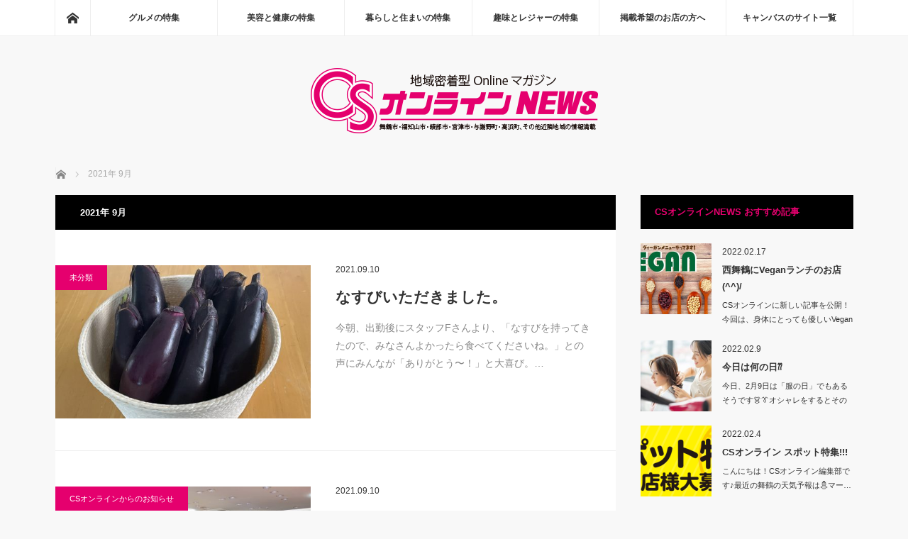

--- FILE ---
content_type: text/html; charset=UTF-8
request_url: https://news.cs-online.jp/2021/09/
body_size: 64169
content:
<!DOCTYPE html>
<html class="pc" lang="ja">
<head>
<!-- Global site tag (gtag.js) - Google Analytics -->
<script async src="https://www.googletagmanager.com/gtag/js?id=G-ND82YBSL1K"></script>
<script>
  window.dataLayer = window.dataLayer || [];
  function gtag(){dataLayer.push(arguments);}
  gtag('js', new Date());

  gtag('config', 'G-ND82YBSL1K');
  gtag('config', 'UA-205866487-2');
</script>
<meta charset="UTF-8">
<!--[if IE]><meta http-equiv="X-UA-Compatible" content="IE=edge"><![endif]-->
<meta name="viewport" content="width=device-width">
<title>2021年 9月の記事一覧</title>
<meta name="description" content="2021年 9月の記事一覧">
<link rel="pingback" href="https://news.cs-online.jp/xmlrpc.php">
<meta name='robots' content='max-image-preview:large' />
<link rel="alternate" type="application/rss+xml" title="CSオンラインNEWS &raquo; フィード" href="https://news.cs-online.jp/feed/" />
<link rel="alternate" type="application/rss+xml" title="CSオンラインNEWS &raquo; コメントフィード" href="https://news.cs-online.jp/comments/feed/" />
<style id='wp-img-auto-sizes-contain-inline-css' type='text/css'>
img:is([sizes=auto i],[sizes^="auto," i]){contain-intrinsic-size:3000px 1500px}
/*# sourceURL=wp-img-auto-sizes-contain-inline-css */
</style>
<link rel='stylesheet' id='style-css' href='https://news.cs-online.jp/wp-content/themes/mag_tcd036/style.css?ver=3.3.1' type='text/css' media='screen' />
<style id='wp-emoji-styles-inline-css' type='text/css'>

	img.wp-smiley, img.emoji {
		display: inline !important;
		border: none !important;
		box-shadow: none !important;
		height: 1em !important;
		width: 1em !important;
		margin: 0 0.07em !important;
		vertical-align: -0.1em !important;
		background: none !important;
		padding: 0 !important;
	}
/*# sourceURL=wp-emoji-styles-inline-css */
</style>
<style id='wp-block-library-inline-css' type='text/css'>
:root{--wp-block-synced-color:#7a00df;--wp-block-synced-color--rgb:122,0,223;--wp-bound-block-color:var(--wp-block-synced-color);--wp-editor-canvas-background:#ddd;--wp-admin-theme-color:#007cba;--wp-admin-theme-color--rgb:0,124,186;--wp-admin-theme-color-darker-10:#006ba1;--wp-admin-theme-color-darker-10--rgb:0,107,160.5;--wp-admin-theme-color-darker-20:#005a87;--wp-admin-theme-color-darker-20--rgb:0,90,135;--wp-admin-border-width-focus:2px}@media (min-resolution:192dpi){:root{--wp-admin-border-width-focus:1.5px}}.wp-element-button{cursor:pointer}:root .has-very-light-gray-background-color{background-color:#eee}:root .has-very-dark-gray-background-color{background-color:#313131}:root .has-very-light-gray-color{color:#eee}:root .has-very-dark-gray-color{color:#313131}:root .has-vivid-green-cyan-to-vivid-cyan-blue-gradient-background{background:linear-gradient(135deg,#00d084,#0693e3)}:root .has-purple-crush-gradient-background{background:linear-gradient(135deg,#34e2e4,#4721fb 50%,#ab1dfe)}:root .has-hazy-dawn-gradient-background{background:linear-gradient(135deg,#faaca8,#dad0ec)}:root .has-subdued-olive-gradient-background{background:linear-gradient(135deg,#fafae1,#67a671)}:root .has-atomic-cream-gradient-background{background:linear-gradient(135deg,#fdd79a,#004a59)}:root .has-nightshade-gradient-background{background:linear-gradient(135deg,#330968,#31cdcf)}:root .has-midnight-gradient-background{background:linear-gradient(135deg,#020381,#2874fc)}:root{--wp--preset--font-size--normal:16px;--wp--preset--font-size--huge:42px}.has-regular-font-size{font-size:1em}.has-larger-font-size{font-size:2.625em}.has-normal-font-size{font-size:var(--wp--preset--font-size--normal)}.has-huge-font-size{font-size:var(--wp--preset--font-size--huge)}.has-text-align-center{text-align:center}.has-text-align-left{text-align:left}.has-text-align-right{text-align:right}.has-fit-text{white-space:nowrap!important}#end-resizable-editor-section{display:none}.aligncenter{clear:both}.items-justified-left{justify-content:flex-start}.items-justified-center{justify-content:center}.items-justified-right{justify-content:flex-end}.items-justified-space-between{justify-content:space-between}.screen-reader-text{border:0;clip-path:inset(50%);height:1px;margin:-1px;overflow:hidden;padding:0;position:absolute;width:1px;word-wrap:normal!important}.screen-reader-text:focus{background-color:#ddd;clip-path:none;color:#444;display:block;font-size:1em;height:auto;left:5px;line-height:normal;padding:15px 23px 14px;text-decoration:none;top:5px;width:auto;z-index:100000}html :where(.has-border-color){border-style:solid}html :where([style*=border-top-color]){border-top-style:solid}html :where([style*=border-right-color]){border-right-style:solid}html :where([style*=border-bottom-color]){border-bottom-style:solid}html :where([style*=border-left-color]){border-left-style:solid}html :where([style*=border-width]){border-style:solid}html :where([style*=border-top-width]){border-top-style:solid}html :where([style*=border-right-width]){border-right-style:solid}html :where([style*=border-bottom-width]){border-bottom-style:solid}html :where([style*=border-left-width]){border-left-style:solid}html :where(img[class*=wp-image-]){height:auto;max-width:100%}:where(figure){margin:0 0 1em}html :where(.is-position-sticky){--wp-admin--admin-bar--position-offset:var(--wp-admin--admin-bar--height,0px)}@media screen and (max-width:600px){html :where(.is-position-sticky){--wp-admin--admin-bar--position-offset:0px}}

/*# sourceURL=wp-block-library-inline-css */
</style><style id='wp-block-image-inline-css' type='text/css'>
.wp-block-image>a,.wp-block-image>figure>a{display:inline-block}.wp-block-image img{box-sizing:border-box;height:auto;max-width:100%;vertical-align:bottom}@media not (prefers-reduced-motion){.wp-block-image img.hide{visibility:hidden}.wp-block-image img.show{animation:show-content-image .4s}}.wp-block-image[style*=border-radius] img,.wp-block-image[style*=border-radius]>a{border-radius:inherit}.wp-block-image.has-custom-border img{box-sizing:border-box}.wp-block-image.aligncenter{text-align:center}.wp-block-image.alignfull>a,.wp-block-image.alignwide>a{width:100%}.wp-block-image.alignfull img,.wp-block-image.alignwide img{height:auto;width:100%}.wp-block-image .aligncenter,.wp-block-image .alignleft,.wp-block-image .alignright,.wp-block-image.aligncenter,.wp-block-image.alignleft,.wp-block-image.alignright{display:table}.wp-block-image .aligncenter>figcaption,.wp-block-image .alignleft>figcaption,.wp-block-image .alignright>figcaption,.wp-block-image.aligncenter>figcaption,.wp-block-image.alignleft>figcaption,.wp-block-image.alignright>figcaption{caption-side:bottom;display:table-caption}.wp-block-image .alignleft{float:left;margin:.5em 1em .5em 0}.wp-block-image .alignright{float:right;margin:.5em 0 .5em 1em}.wp-block-image .aligncenter{margin-left:auto;margin-right:auto}.wp-block-image :where(figcaption){margin-bottom:1em;margin-top:.5em}.wp-block-image.is-style-circle-mask img{border-radius:9999px}@supports ((-webkit-mask-image:none) or (mask-image:none)) or (-webkit-mask-image:none){.wp-block-image.is-style-circle-mask img{border-radius:0;-webkit-mask-image:url('data:image/svg+xml;utf8,<svg viewBox="0 0 100 100" xmlns="http://www.w3.org/2000/svg"><circle cx="50" cy="50" r="50"/></svg>');mask-image:url('data:image/svg+xml;utf8,<svg viewBox="0 0 100 100" xmlns="http://www.w3.org/2000/svg"><circle cx="50" cy="50" r="50"/></svg>');mask-mode:alpha;-webkit-mask-position:center;mask-position:center;-webkit-mask-repeat:no-repeat;mask-repeat:no-repeat;-webkit-mask-size:contain;mask-size:contain}}:root :where(.wp-block-image.is-style-rounded img,.wp-block-image .is-style-rounded img){border-radius:9999px}.wp-block-image figure{margin:0}.wp-lightbox-container{display:flex;flex-direction:column;position:relative}.wp-lightbox-container img{cursor:zoom-in}.wp-lightbox-container img:hover+button{opacity:1}.wp-lightbox-container button{align-items:center;backdrop-filter:blur(16px) saturate(180%);background-color:#5a5a5a40;border:none;border-radius:4px;cursor:zoom-in;display:flex;height:20px;justify-content:center;opacity:0;padding:0;position:absolute;right:16px;text-align:center;top:16px;width:20px;z-index:100}@media not (prefers-reduced-motion){.wp-lightbox-container button{transition:opacity .2s ease}}.wp-lightbox-container button:focus-visible{outline:3px auto #5a5a5a40;outline:3px auto -webkit-focus-ring-color;outline-offset:3px}.wp-lightbox-container button:hover{cursor:pointer;opacity:1}.wp-lightbox-container button:focus{opacity:1}.wp-lightbox-container button:focus,.wp-lightbox-container button:hover,.wp-lightbox-container button:not(:hover):not(:active):not(.has-background){background-color:#5a5a5a40;border:none}.wp-lightbox-overlay{box-sizing:border-box;cursor:zoom-out;height:100vh;left:0;overflow:hidden;position:fixed;top:0;visibility:hidden;width:100%;z-index:100000}.wp-lightbox-overlay .close-button{align-items:center;cursor:pointer;display:flex;justify-content:center;min-height:40px;min-width:40px;padding:0;position:absolute;right:calc(env(safe-area-inset-right) + 16px);top:calc(env(safe-area-inset-top) + 16px);z-index:5000000}.wp-lightbox-overlay .close-button:focus,.wp-lightbox-overlay .close-button:hover,.wp-lightbox-overlay .close-button:not(:hover):not(:active):not(.has-background){background:none;border:none}.wp-lightbox-overlay .lightbox-image-container{height:var(--wp--lightbox-container-height);left:50%;overflow:hidden;position:absolute;top:50%;transform:translate(-50%,-50%);transform-origin:top left;width:var(--wp--lightbox-container-width);z-index:9999999999}.wp-lightbox-overlay .wp-block-image{align-items:center;box-sizing:border-box;display:flex;height:100%;justify-content:center;margin:0;position:relative;transform-origin:0 0;width:100%;z-index:3000000}.wp-lightbox-overlay .wp-block-image img{height:var(--wp--lightbox-image-height);min-height:var(--wp--lightbox-image-height);min-width:var(--wp--lightbox-image-width);width:var(--wp--lightbox-image-width)}.wp-lightbox-overlay .wp-block-image figcaption{display:none}.wp-lightbox-overlay button{background:none;border:none}.wp-lightbox-overlay .scrim{background-color:#fff;height:100%;opacity:.9;position:absolute;width:100%;z-index:2000000}.wp-lightbox-overlay.active{visibility:visible}@media not (prefers-reduced-motion){.wp-lightbox-overlay.active{animation:turn-on-visibility .25s both}.wp-lightbox-overlay.active img{animation:turn-on-visibility .35s both}.wp-lightbox-overlay.show-closing-animation:not(.active){animation:turn-off-visibility .35s both}.wp-lightbox-overlay.show-closing-animation:not(.active) img{animation:turn-off-visibility .25s both}.wp-lightbox-overlay.zoom.active{animation:none;opacity:1;visibility:visible}.wp-lightbox-overlay.zoom.active .lightbox-image-container{animation:lightbox-zoom-in .4s}.wp-lightbox-overlay.zoom.active .lightbox-image-container img{animation:none}.wp-lightbox-overlay.zoom.active .scrim{animation:turn-on-visibility .4s forwards}.wp-lightbox-overlay.zoom.show-closing-animation:not(.active){animation:none}.wp-lightbox-overlay.zoom.show-closing-animation:not(.active) .lightbox-image-container{animation:lightbox-zoom-out .4s}.wp-lightbox-overlay.zoom.show-closing-animation:not(.active) .lightbox-image-container img{animation:none}.wp-lightbox-overlay.zoom.show-closing-animation:not(.active) .scrim{animation:turn-off-visibility .4s forwards}}@keyframes show-content-image{0%{visibility:hidden}99%{visibility:hidden}to{visibility:visible}}@keyframes turn-on-visibility{0%{opacity:0}to{opacity:1}}@keyframes turn-off-visibility{0%{opacity:1;visibility:visible}99%{opacity:0;visibility:visible}to{opacity:0;visibility:hidden}}@keyframes lightbox-zoom-in{0%{transform:translate(calc((-100vw + var(--wp--lightbox-scrollbar-width))/2 + var(--wp--lightbox-initial-left-position)),calc(-50vh + var(--wp--lightbox-initial-top-position))) scale(var(--wp--lightbox-scale))}to{transform:translate(-50%,-50%) scale(1)}}@keyframes lightbox-zoom-out{0%{transform:translate(-50%,-50%) scale(1);visibility:visible}99%{visibility:visible}to{transform:translate(calc((-100vw + var(--wp--lightbox-scrollbar-width))/2 + var(--wp--lightbox-initial-left-position)),calc(-50vh + var(--wp--lightbox-initial-top-position))) scale(var(--wp--lightbox-scale));visibility:hidden}}
/*# sourceURL=https://news.cs-online.jp/wp-includes/blocks/image/style.min.css */
</style>
<style id='global-styles-inline-css' type='text/css'>
:root{--wp--preset--aspect-ratio--square: 1;--wp--preset--aspect-ratio--4-3: 4/3;--wp--preset--aspect-ratio--3-4: 3/4;--wp--preset--aspect-ratio--3-2: 3/2;--wp--preset--aspect-ratio--2-3: 2/3;--wp--preset--aspect-ratio--16-9: 16/9;--wp--preset--aspect-ratio--9-16: 9/16;--wp--preset--color--black: #000000;--wp--preset--color--cyan-bluish-gray: #abb8c3;--wp--preset--color--white: #ffffff;--wp--preset--color--pale-pink: #f78da7;--wp--preset--color--vivid-red: #cf2e2e;--wp--preset--color--luminous-vivid-orange: #ff6900;--wp--preset--color--luminous-vivid-amber: #fcb900;--wp--preset--color--light-green-cyan: #7bdcb5;--wp--preset--color--vivid-green-cyan: #00d084;--wp--preset--color--pale-cyan-blue: #8ed1fc;--wp--preset--color--vivid-cyan-blue: #0693e3;--wp--preset--color--vivid-purple: #9b51e0;--wp--preset--gradient--vivid-cyan-blue-to-vivid-purple: linear-gradient(135deg,rgb(6,147,227) 0%,rgb(155,81,224) 100%);--wp--preset--gradient--light-green-cyan-to-vivid-green-cyan: linear-gradient(135deg,rgb(122,220,180) 0%,rgb(0,208,130) 100%);--wp--preset--gradient--luminous-vivid-amber-to-luminous-vivid-orange: linear-gradient(135deg,rgb(252,185,0) 0%,rgb(255,105,0) 100%);--wp--preset--gradient--luminous-vivid-orange-to-vivid-red: linear-gradient(135deg,rgb(255,105,0) 0%,rgb(207,46,46) 100%);--wp--preset--gradient--very-light-gray-to-cyan-bluish-gray: linear-gradient(135deg,rgb(238,238,238) 0%,rgb(169,184,195) 100%);--wp--preset--gradient--cool-to-warm-spectrum: linear-gradient(135deg,rgb(74,234,220) 0%,rgb(151,120,209) 20%,rgb(207,42,186) 40%,rgb(238,44,130) 60%,rgb(251,105,98) 80%,rgb(254,248,76) 100%);--wp--preset--gradient--blush-light-purple: linear-gradient(135deg,rgb(255,206,236) 0%,rgb(152,150,240) 100%);--wp--preset--gradient--blush-bordeaux: linear-gradient(135deg,rgb(254,205,165) 0%,rgb(254,45,45) 50%,rgb(107,0,62) 100%);--wp--preset--gradient--luminous-dusk: linear-gradient(135deg,rgb(255,203,112) 0%,rgb(199,81,192) 50%,rgb(65,88,208) 100%);--wp--preset--gradient--pale-ocean: linear-gradient(135deg,rgb(255,245,203) 0%,rgb(182,227,212) 50%,rgb(51,167,181) 100%);--wp--preset--gradient--electric-grass: linear-gradient(135deg,rgb(202,248,128) 0%,rgb(113,206,126) 100%);--wp--preset--gradient--midnight: linear-gradient(135deg,rgb(2,3,129) 0%,rgb(40,116,252) 100%);--wp--preset--font-size--small: 13px;--wp--preset--font-size--medium: 20px;--wp--preset--font-size--large: 36px;--wp--preset--font-size--x-large: 42px;--wp--preset--spacing--20: 0.44rem;--wp--preset--spacing--30: 0.67rem;--wp--preset--spacing--40: 1rem;--wp--preset--spacing--50: 1.5rem;--wp--preset--spacing--60: 2.25rem;--wp--preset--spacing--70: 3.38rem;--wp--preset--spacing--80: 5.06rem;--wp--preset--shadow--natural: 6px 6px 9px rgba(0, 0, 0, 0.2);--wp--preset--shadow--deep: 12px 12px 50px rgba(0, 0, 0, 0.4);--wp--preset--shadow--sharp: 6px 6px 0px rgba(0, 0, 0, 0.2);--wp--preset--shadow--outlined: 6px 6px 0px -3px rgb(255, 255, 255), 6px 6px rgb(0, 0, 0);--wp--preset--shadow--crisp: 6px 6px 0px rgb(0, 0, 0);}:where(.is-layout-flex){gap: 0.5em;}:where(.is-layout-grid){gap: 0.5em;}body .is-layout-flex{display: flex;}.is-layout-flex{flex-wrap: wrap;align-items: center;}.is-layout-flex > :is(*, div){margin: 0;}body .is-layout-grid{display: grid;}.is-layout-grid > :is(*, div){margin: 0;}:where(.wp-block-columns.is-layout-flex){gap: 2em;}:where(.wp-block-columns.is-layout-grid){gap: 2em;}:where(.wp-block-post-template.is-layout-flex){gap: 1.25em;}:where(.wp-block-post-template.is-layout-grid){gap: 1.25em;}.has-black-color{color: var(--wp--preset--color--black) !important;}.has-cyan-bluish-gray-color{color: var(--wp--preset--color--cyan-bluish-gray) !important;}.has-white-color{color: var(--wp--preset--color--white) !important;}.has-pale-pink-color{color: var(--wp--preset--color--pale-pink) !important;}.has-vivid-red-color{color: var(--wp--preset--color--vivid-red) !important;}.has-luminous-vivid-orange-color{color: var(--wp--preset--color--luminous-vivid-orange) !important;}.has-luminous-vivid-amber-color{color: var(--wp--preset--color--luminous-vivid-amber) !important;}.has-light-green-cyan-color{color: var(--wp--preset--color--light-green-cyan) !important;}.has-vivid-green-cyan-color{color: var(--wp--preset--color--vivid-green-cyan) !important;}.has-pale-cyan-blue-color{color: var(--wp--preset--color--pale-cyan-blue) !important;}.has-vivid-cyan-blue-color{color: var(--wp--preset--color--vivid-cyan-blue) !important;}.has-vivid-purple-color{color: var(--wp--preset--color--vivid-purple) !important;}.has-black-background-color{background-color: var(--wp--preset--color--black) !important;}.has-cyan-bluish-gray-background-color{background-color: var(--wp--preset--color--cyan-bluish-gray) !important;}.has-white-background-color{background-color: var(--wp--preset--color--white) !important;}.has-pale-pink-background-color{background-color: var(--wp--preset--color--pale-pink) !important;}.has-vivid-red-background-color{background-color: var(--wp--preset--color--vivid-red) !important;}.has-luminous-vivid-orange-background-color{background-color: var(--wp--preset--color--luminous-vivid-orange) !important;}.has-luminous-vivid-amber-background-color{background-color: var(--wp--preset--color--luminous-vivid-amber) !important;}.has-light-green-cyan-background-color{background-color: var(--wp--preset--color--light-green-cyan) !important;}.has-vivid-green-cyan-background-color{background-color: var(--wp--preset--color--vivid-green-cyan) !important;}.has-pale-cyan-blue-background-color{background-color: var(--wp--preset--color--pale-cyan-blue) !important;}.has-vivid-cyan-blue-background-color{background-color: var(--wp--preset--color--vivid-cyan-blue) !important;}.has-vivid-purple-background-color{background-color: var(--wp--preset--color--vivid-purple) !important;}.has-black-border-color{border-color: var(--wp--preset--color--black) !important;}.has-cyan-bluish-gray-border-color{border-color: var(--wp--preset--color--cyan-bluish-gray) !important;}.has-white-border-color{border-color: var(--wp--preset--color--white) !important;}.has-pale-pink-border-color{border-color: var(--wp--preset--color--pale-pink) !important;}.has-vivid-red-border-color{border-color: var(--wp--preset--color--vivid-red) !important;}.has-luminous-vivid-orange-border-color{border-color: var(--wp--preset--color--luminous-vivid-orange) !important;}.has-luminous-vivid-amber-border-color{border-color: var(--wp--preset--color--luminous-vivid-amber) !important;}.has-light-green-cyan-border-color{border-color: var(--wp--preset--color--light-green-cyan) !important;}.has-vivid-green-cyan-border-color{border-color: var(--wp--preset--color--vivid-green-cyan) !important;}.has-pale-cyan-blue-border-color{border-color: var(--wp--preset--color--pale-cyan-blue) !important;}.has-vivid-cyan-blue-border-color{border-color: var(--wp--preset--color--vivid-cyan-blue) !important;}.has-vivid-purple-border-color{border-color: var(--wp--preset--color--vivid-purple) !important;}.has-vivid-cyan-blue-to-vivid-purple-gradient-background{background: var(--wp--preset--gradient--vivid-cyan-blue-to-vivid-purple) !important;}.has-light-green-cyan-to-vivid-green-cyan-gradient-background{background: var(--wp--preset--gradient--light-green-cyan-to-vivid-green-cyan) !important;}.has-luminous-vivid-amber-to-luminous-vivid-orange-gradient-background{background: var(--wp--preset--gradient--luminous-vivid-amber-to-luminous-vivid-orange) !important;}.has-luminous-vivid-orange-to-vivid-red-gradient-background{background: var(--wp--preset--gradient--luminous-vivid-orange-to-vivid-red) !important;}.has-very-light-gray-to-cyan-bluish-gray-gradient-background{background: var(--wp--preset--gradient--very-light-gray-to-cyan-bluish-gray) !important;}.has-cool-to-warm-spectrum-gradient-background{background: var(--wp--preset--gradient--cool-to-warm-spectrum) !important;}.has-blush-light-purple-gradient-background{background: var(--wp--preset--gradient--blush-light-purple) !important;}.has-blush-bordeaux-gradient-background{background: var(--wp--preset--gradient--blush-bordeaux) !important;}.has-luminous-dusk-gradient-background{background: var(--wp--preset--gradient--luminous-dusk) !important;}.has-pale-ocean-gradient-background{background: var(--wp--preset--gradient--pale-ocean) !important;}.has-electric-grass-gradient-background{background: var(--wp--preset--gradient--electric-grass) !important;}.has-midnight-gradient-background{background: var(--wp--preset--gradient--midnight) !important;}.has-small-font-size{font-size: var(--wp--preset--font-size--small) !important;}.has-medium-font-size{font-size: var(--wp--preset--font-size--medium) !important;}.has-large-font-size{font-size: var(--wp--preset--font-size--large) !important;}.has-x-large-font-size{font-size: var(--wp--preset--font-size--x-large) !important;}
/*# sourceURL=global-styles-inline-css */
</style>

<style id='classic-theme-styles-inline-css' type='text/css'>
/*! This file is auto-generated */
.wp-block-button__link{color:#fff;background-color:#32373c;border-radius:9999px;box-shadow:none;text-decoration:none;padding:calc(.667em + 2px) calc(1.333em + 2px);font-size:1.125em}.wp-block-file__button{background:#32373c;color:#fff;text-decoration:none}
/*# sourceURL=/wp-includes/css/classic-themes.min.css */
</style>
<script type="text/javascript" src="https://news.cs-online.jp/wp-includes/js/jquery/jquery.min.js?ver=3.7.1" id="jquery-core-js"></script>
<script type="text/javascript" src="https://news.cs-online.jp/wp-includes/js/jquery/jquery-migrate.min.js?ver=3.4.1" id="jquery-migrate-js"></script>
<link rel="https://api.w.org/" href="https://news.cs-online.jp/wp-json/" />
<script src="https://news.cs-online.jp/wp-content/themes/mag_tcd036/js/jquery.easing.js?ver=3.3.1"></script>
<script src="https://news.cs-online.jp/wp-content/themes/mag_tcd036/js/jscript.js?ver=3.3.1"></script>
<script src="https://news.cs-online.jp/wp-content/themes/mag_tcd036/js/comment.js?ver=3.3.1"></script>

<link rel="stylesheet" media="screen and (max-width:770px)" href="https://news.cs-online.jp/wp-content/themes/mag_tcd036/responsive.css?ver=3.3.1">
<link rel="stylesheet" media="screen and (max-width:770px)" href="https://news.cs-online.jp/wp-content/themes/mag_tcd036/footer-bar.css?ver=3.3.1">

<link rel="stylesheet" href="https://news.cs-online.jp/wp-content/themes/mag_tcd036/japanese.css?ver=3.3.1">

<!--[if lt IE 9]>
<script src="https://news.cs-online.jp/wp-content/themes/mag_tcd036/js/html5.js?ver=3.3.1"></script>
<![endif]-->

<style type="text/css">



.side_headline, #copyright, .page_navi span.current, .archive_headline, #pickup_post .headline, #related_post .headline, #comment_headline, .post_list .category a, #footer_post_list .category a, .mobile .footer_headline, #page_title
 { background-color:#E5006E; }

a:hover, #comment_header ul li a:hover, .post_content a
 { color:#000000; }
.post_content .q_button { color:#fff; }
.pc #global_menu > ul > li a:hover, .pc #global_menu > ul > li.active > a, .pc #global_menu ul ul a, #return_top a:hover, .next_page_link a:hover, .page_navi a:hover, .collapse_category_list li a:hover .count,
  #wp-calendar td a:hover, #wp-calendar #prev a:hover, #wp-calendar #next a:hover, .widget_search #search-btn input:hover, .widget_search #searchsubmit:hover, .side_widget.google_search #searchsubmit:hover,
   #submit_comment:hover, #comment_header ul li a:hover, #comment_header ul li.comment_switch_active a, #comment_header #comment_closed p, #post_pagination a:hover, #post_pagination p, a.menu_button:hover
    { background-color:#000000; }

.pc #global_menu_wrap .home_menu:hover { background:#000000 url(https://news.cs-online.jp/wp-content/themes/mag_tcd036/img/header/home.png) no-repeat center; }
.pc #global_menu > ul > li a:hover, .pc #global_menu > ul > li.active > a { border-color:#000000; }

.mobile #global_menu li a:hover, .mobile #global_menu_wrap .home_menu:hover { background-color:#000000 !important; }

#comment_textarea textarea:focus, #guest_info input:focus, #comment_header ul li a:hover, #comment_header ul li.comment_switch_active a, #comment_header #comment_closed p
 { border-color:#000000; }

#comment_header ul li.comment_switch_active a:after, #comment_header #comment_closed p:after
 { border-color:#000000 transparent transparent transparent; }

.pc #global_menu ul ul a:hover
 { background-color:#A3A3A3; }

.user_sns li a:hover
 { background-color:#000000; border-color:#000000; }

.collapse_category_list li a:before
 { border-color: transparent transparent transparent #000000; }

#previous_next_post .prev_post a:hover, #previous_next_post .next_post a:hover
 { background-color:#000000 !important; }

#footer_post_list .title { color:#FFFFFF; background:rgba(0,0,0,0.4); }

.post_list .title { font-size:21px; }
.post_list .excerpt { font-size:14px; }


</style>


<link rel="icon" href="https://news.cs-online.jp/wp-content/uploads/2021/09/cropped-csblog_favi01-32x32.jpg" sizes="32x32" />
<link rel="icon" href="https://news.cs-online.jp/wp-content/uploads/2021/09/cropped-csblog_favi01-192x192.jpg" sizes="192x192" />
<link rel="apple-touch-icon" href="https://news.cs-online.jp/wp-content/uploads/2021/09/cropped-csblog_favi01-180x180.jpg" />
<meta name="msapplication-TileImage" content="https://news.cs-online.jp/wp-content/uploads/2021/09/cropped-csblog_favi01-270x270.jpg" />
		<style type="text/css" id="wp-custom-css">
			.home .bnr, .blog .bnr, .single .bnr, .archive .bnr {
  max-width: 1120px;
  margin: 0 auto;
}
.home .bnr ul, .blog .bnr ul, .single .bnr ul, .archive .bnr ul {
  display: flex;
  justify-content: center;
}
.home .bnr li, .blog .bnr li, .single .bnr li, .archive .bnr li {
  margin: 0 10px;
  flex-grow: 1;
}
.home .bnr li:nth-of-type(1), .blog .bnr li:nth-of-type(1), .single .bnr li:nth-of-type(1), .archive .bnr li:nth-of-type(1) {
  flex-grow: 2;
}
.home .bnr li img, .blog .bnr li img, .single .bnr li img, .archive .bnr li img {
  width: 100%;
  height: 100%;
  max-width: 100%;
  object-fit: cover;
}

.side_headline, #copyright, .page_navi span.current, .archive_headline, #pickup_post .headline, #related_post .headline, #comment_headline, .post_list .category a, #footer_post_list .category a, .mobile .footer_headline, #page_title{
	    background-color: #000000;
}
.side_headline{
	color:#E5006E
}

.home .bnr li, .blog .bnr li, .single .bnr li, .archive .bnr li{margin:0;}
.home .bnr li:first-child, .blog .bnr li:first-child, .single .bnr li:first-child, .archive .bnr li:first-child {width:790px}




@media screen and (max-width:500px) {
  .home .bnr, .blog .bnr, .single .bnr, .archive .bnr {
    padding: 20px 0;
  }
  .home .bnr ul, .blog .bnr ul, .single .bnr ul, .archive .bnr ul {
    margin-right: 50px;
  }
  .home .bnr li, .blog .bnr li, .single .bnr li, .archive .bnr li {
    display: none;
  }
  .home .bnr li:nth-of-type(1), .blog .bnr li:nth-of-type(1), .single .bnr li:nth-of-type(1), .archive .bnr li:nth-of-type(1) {
    display: block;
  }
}		</style>
		<script id="_bownow_ts">
var _bownow_ts = document.createElement('script');
_bownow_ts.charset = 'utf-8';
_bownow_ts.src = 'https://contents.bownow.jp/js/UTC_2fec434e5463148032ad/trace.js';
document.getElementsByTagName('head')[0].appendChild(_bownow_ts);
</script>
</head>
<body class="archive date wp-theme-mag_tcd036">

 <!-- global menu -->
  <div id="global_menu_wrap">
  <div id="global_menu" class="clearfix">
   <a class="home_menu" href="https://news.cs-online.jp/"><span>ホーム</span></a>
   <ul id="menu-%e3%82%b0%e3%83%ad%e3%83%bc%e3%83%90%e3%83%ab%e3%83%a1%e3%83%8b%e3%83%a5%e3%83%bc" class="menu"><li id="menu-item-43" class="menu-item menu-item-type-custom menu-item-object-custom menu-item-has-children menu-item-43"><a href="#">グルメの特集</a>
<ul class="sub-menu">
	<li id="menu-item-477" class="menu-item menu-item-type-custom menu-item-object-custom menu-item-477"><a href="https://cs-online.jp/2022-tabehoudai_nomihoudai/">2022 食べ放題・飲み放題のあるお店</a></li>
	<li id="menu-item-478" class="menu-item menu-item-type-custom menu-item-object-custom menu-item-478"><a href="https://cs-online.jp/best-of-izakaya-2022/">ベスト・オブ・居酒屋2022</a></li>
	<li id="menu-item-479" class="menu-item menu-item-type-custom menu-item-object-custom menu-item-479"><a href="https://cs-online.jp/cafe-2022/">居心地の良いカフェ 2022</a></li>
	<li id="menu-item-480" class="menu-item menu-item-type-custom menu-item-object-custom menu-item-480"><a href="https://cs-online.jp/takeout-delivery-2022/">2022 テイクアウト＆デリバリーのできるお店</a></li>
	<li id="menu-item-481" class="menu-item menu-item-type-custom menu-item-object-custom menu-item-481"><a href="https://cs-online.jp/2022pasta_no_yuuwaku/">2022 パスタの誘惑</a></li>
	<li id="menu-item-482" class="menu-item menu-item-type-custom menu-item-object-custom menu-item-482"><a href="https://cs-online.jp/ramenajimeguri-2022/">ラーメン味めぐり 2022</a></li>
	<li id="menu-item-483" class="menu-item menu-item-type-custom menu-item-object-custom menu-item-483"><a href="https://cs-online.jp/jimoto_lunch/">地元ランチカタログ 2022</a></li>
	<li id="menu-item-484" class="menu-item menu-item-type-custom menu-item-object-custom menu-item-484"><a href="https://cs-online.jp/2022-nikumatsuri/">2022 肉祭り</a></li>
</ul>
</li>
<li id="menu-item-491" class="menu-item menu-item-type-custom menu-item-object-custom menu-item-has-children menu-item-491"><a href="#">美容と健康の特集</a>
<ul class="sub-menu">
	<li id="menu-item-485" class="menu-item menu-item-type-custom menu-item-object-custom menu-item-485"><a href="https://cs-online.jp/hair-salon-2022/">ヘアサロン特集 2022</a></li>
</ul>
</li>
<li id="menu-item-218" class="menu-item menu-item-type-custom menu-item-object-custom menu-item-has-children menu-item-218"><a href="#">暮らしと住まいの特集</a>
<ul class="sub-menu">
	<li id="menu-item-486" class="menu-item menu-item-type-custom menu-item-object-custom menu-item-486"><a href="https://cs-online.jp/kurashi_kaiteki_2022/">暮らしを快適にしてくれるお店2022</a></li>
	<li id="menu-item-488" class="menu-item menu-item-type-custom menu-item-object-custom menu-item-488"><a href="https://cs-online.jp/wedding-style-2022/">2人にピッタリなウェディングスタイル 2022</a></li>
	<li id="menu-item-487" class="menu-item menu-item-type-custom menu-item-object-custom menu-item-487"><a href="https://cs-online.jp/baby-kids-2021/">ベビー＆キッズ特集 2022</a></li>
	<li id="menu-item-489" class="menu-item menu-item-type-custom menu-item-object-custom menu-item-489"><a href="https://cs-online.jp/pet-2022/">愛しのペット特集 2022</a></li>
</ul>
</li>
<li id="menu-item-492" class="menu-item menu-item-type-custom menu-item-object-custom menu-item-has-children menu-item-492"><a href="#">趣味とレジャーの特集</a>
<ul class="sub-menu">
	<li id="menu-item-490" class="menu-item menu-item-type-custom menu-item-object-custom menu-item-490"><a href="https://cs-online.jp/enjoy-spot-2022/">ENJOY SPOT 2022</a></li>
</ul>
</li>
<li id="menu-item-223" class="menu-item menu-item-type-custom menu-item-object-custom menu-item-223"><a href="https://cs-stage.jp/contact/">掲載希望のお店の方へ</a></li>
<li id="menu-item-224" class="menu-item menu-item-type-custom menu-item-object-custom menu-item-has-children menu-item-224"><a href="#">キャンバスのサイト一覧</a>
<ul class="sub-menu">
	<li id="menu-item-225" class="menu-item menu-item-type-custom menu-item-object-custom menu-item-225"><a href="https://canvas-web.jp/">株式会社キャンバス</a></li>
	<li id="menu-item-226" class="menu-item menu-item-type-custom menu-item-object-custom menu-item-226"><a href="https://ciaoweb-stage.jp/">Ciao!Web-stage</a></li>
	<li id="menu-item-227" class="menu-item menu-item-type-custom menu-item-object-custom menu-item-227"><a href="https://cs-stage.jp/">CS-stage</a></li>
	<li id="menu-item-228" class="menu-item menu-item-type-custom menu-item-object-custom menu-item-228"><a href="https://kyoto.bizdash.jp/">BizDash</a></li>
	<li id="menu-item-229" class="menu-item menu-item-type-custom menu-item-object-custom menu-item-229"><a href="https://kyoto.ejob-stage.jp/">京都ejobオンライン</a></li>
	<li id="menu-item-230" class="menu-item menu-item-type-custom menu-item-object-custom menu-item-230"><a href="https://design-flat.jp/">デザインフラット</a></li>
	<li id="menu-item-231" class="menu-item menu-item-type-custom menu-item-object-custom menu-item-231"><a href="https://pamphlet.ciao-design.com/">パンフレット制作しチャオ!</a></li>
	<li id="menu-item-232" class="menu-item menu-item-type-custom menu-item-object-custom menu-item-232"><a href="https://homepage.ciao-design.com/">ホームページ制作しチャオ!</a></li>
	<li id="menu-item-233" class="menu-item menu-item-type-custom menu-item-object-custom menu-item-233"><a href="https://goweb-cms.com/">GoWEB</a></li>
</ul>
</li>
</ul>  </div>
 </div>
 <div id="header">

  <!-- logo -->
  
  
    <a href="#" class="menu_button"><span>menu</span></a>
  
  <!--  <div class="bnr">
  <ul>
  <li><a href="https://news.cs-online.jp/">
   <img src="http://news.cs-online.jp/wp-content/uploads/2021/10/header_cson.png" alt="" title="" />
  </a></li>
  <li><a href="https://cs-stage.jp">
   <img src="http://news.cs-online.jp/wp-content/uploads/2021/10/header_css.png" alt="" title="" />
  </a></li>
 
  </ul>
  </div>
-->

	<style>
	.bnr-2 ul{ display:flex; justify-content:space-between}
@media screen and (max-width:768px){
	.bnr-2 ul .cson img{ width:100%}
	.bnr-2 ul .css{ display:none}
	.bnr-2 figure{text-align: center;}
	}
</style>	 
 <div class="bnr-2">
	 <figure>
	 <img src="https://news.cs-online.jp/wp-content/uploads/2021/10/page_header.png">
	 </figure>
	 
	 
	 </div>	 

	

	 
 </div><!-- END #header -->

 <div id="main_contents" class="clearfix">

  <!-- bread crumb -->
    
<ul id="bread_crumb" class="clearfix" itemscope itemtype="http://schema.org/BreadcrumbList">
 <li itemprop="itemListElement" itemscope itemtype="http://schema.org/ListItem" class="home"><a itemprop="item" href="https://news.cs-online.jp/"><span itemprop="name">ホーム</span></a><meta itemprop="position" content="1" /></li>

 <li itemprop="itemListElement" itemscope itemtype="http://schema.org/ListItem" class="last"><span itemprop="name">2021年 9月</span><meta itemprop="position" content="2" /></li>

</ul>
  
<div id="main_col">

  <h2 class="archive_headline">2021年 9月 </h2>

 
  <ol class="post_list clearfix" id="archive_post_list">
    <li class="clearfix num1 type2">
      <a href="https://news.cs-online.jp/2021/09/10/%e8%a8%98%e4%ba%8b04%e3%81%ae%e3%82%bf%e3%82%a4%e3%83%88%e3%83%ab%e3%81%8c%e3%81%af%e3%81%84%e3%82%8a%e3%81%be%e3%81%99/" title="なすびいただきました。" class="image image_type1"><img width="500" height="300" src="https://news.cs-online.jp/wp-content/uploads/2021/10/IMG_5656-500x300.jpg" class="attachment-size2 size-size2 wp-post-image" alt="" decoding="async" fetchpriority="high" /></a>
      <div class="desc">
    <p class="category"><a href="https://news.cs-online.jp/category/uncategorized/" style="background-color:#E5006E;">未分類</a></p>
    <p class="date"><time class="entry-date updated" datetime="2021-10-06T13:01:37+09:00">2021.09.10</time></p>        <h3 class="title"><a href="https://news.cs-online.jp/2021/09/10/%e8%a8%98%e4%ba%8b04%e3%81%ae%e3%82%bf%e3%82%a4%e3%83%88%e3%83%ab%e3%81%8c%e3%81%af%e3%81%84%e3%82%8a%e3%81%be%e3%81%99/" title="なすびいただきました。">なすびいただきました。</a></h3>
        <p class="excerpt">今朝、出勤後にスタッフFさんより、「なすびを持ってきたので、みなさんよかったら食べてくださいね。」との声にみんなが「ありがとう〜！」と大喜び。…</p>
   </div>
  </li>
    <li class="clearfix num2 type2">
      <a href="https://news.cs-online.jp/2021/09/10/%e8%a8%98%e4%ba%8b03%e3%81%ae%e3%82%bf%e3%82%a4%e3%83%88%e3%83%ab%e3%81%8c%e3%81%af%e3%81%84%e3%82%8a%e3%81%be%e3%81%99-2/" title="今回は「グレースシオミ」さんのご紹介。" class="image image_type1"><img width="500" height="300" src="https://news.cs-online.jp/wp-content/uploads/2021/10/グレースシオミ_特B138_内観2-2-500x300.jpg" class="attachment-size2 size-size2 wp-post-image" alt="" decoding="async" /></a>
      <div class="desc">
    <p class="category"><a href="https://news.cs-online.jp/category/cso_oshirase/" style="background-color:#E5006E;">CSオンラインからのお知らせ</a></p>
    <p class="date"><time class="entry-date updated" datetime="2021-10-13T16:35:30+09:00">2021.09.10</time></p>        <h3 class="title"><a href="https://news.cs-online.jp/2021/09/10/%e8%a8%98%e4%ba%8b03%e3%81%ae%e3%82%bf%e3%82%a4%e3%83%88%e3%83%ab%e3%81%8c%e3%81%af%e3%81%84%e3%82%8a%e3%81%be%e3%81%99-2/" title="今回は「グレースシオミ」さんのご紹介。">今回は「グレースシオミ」さんのご紹介。</a></h3>
        <p class="excerpt">東舞鶴にある、時計・メガネ・宝石を取り扱っておられ、創業110年を迎える由緒あるお店なんです。安心して利用できるお店なのはもちろんなのですが、…</p>
   </div>
  </li>
   </ol><!-- END .post_list -->
 
 
</div><!-- END #main_col -->


  <div id="side_col">
  <div class="side_widget clearfix styled_post_list1_widget" id="styled_post_list1_widget-6">
<h3 class="side_headline">CSオンラインNEWS おすすめ記事</h3><ol class="styled_post_list1">
 <li class="clearfix">
   <a class="image" href="https://news.cs-online.jp/2022/02/17/%e8%a5%bf%e8%88%9e%e9%b6%b4%e3%81%abvegan%e3%83%a9%e3%83%b3%e3%83%81%e3%81%ae%e3%81%8a%e5%ba%97/"><img width="200" height="200" src="https://news.cs-online.jp/wp-content/uploads/2022/02/LANTERN_TOPpc-200x200.jpg" class="attachment-size1 size-size1 wp-post-image" alt="" decoding="async" loading="lazy" srcset="https://news.cs-online.jp/wp-content/uploads/2022/02/LANTERN_TOPpc-200x200.jpg 200w, https://news.cs-online.jp/wp-content/uploads/2022/02/LANTERN_TOPpc-150x150.jpg 150w, https://news.cs-online.jp/wp-content/uploads/2022/02/LANTERN_TOPpc-300x300.jpg 300w, https://news.cs-online.jp/wp-content/uploads/2022/02/LANTERN_TOPpc-120x120.jpg 120w" sizes="auto, (max-width: 200px) 100vw, 200px" /></a>   <div class="info">
    <p class="date">2022.02.17</p>    <a class="title" href="https://news.cs-online.jp/2022/02/17/%e8%a5%bf%e8%88%9e%e9%b6%b4%e3%81%abvegan%e3%83%a9%e3%83%b3%e3%83%81%e3%81%ae%e3%81%8a%e5%ba%97/">西舞鶴にVeganランチのお店(^^)/</a>
    <p class="excerpt"><a href="https://news.cs-online.jp/2022/02/17/%e8%a5%bf%e8%88%9e%e9%b6%b4%e3%81%abvegan%e3%83%a9%e3%83%b3%e3%83%81%e3%81%ae%e3%81%8a%e5%ba%97/">CSオンラインに新しい記事を公開！今回は、身体にとっても優しいVeganメニュ…</a></p>   </div>
 </li>
 <li class="clearfix">
   <a class="image" href="https://news.cs-online.jp/2022/02/09/%e4%bb%8a%e6%97%a5%e3%81%af%e4%bd%95%e3%81%ae%e6%97%a5%e2%81%87/"><img width="200" height="200" src="https://news.cs-online.jp/wp-content/uploads/2022/02/hair-salon_pic_01-200x200.jpg" class="attachment-size1 size-size1 wp-post-image" alt="" decoding="async" loading="lazy" srcset="https://news.cs-online.jp/wp-content/uploads/2022/02/hair-salon_pic_01-200x200.jpg 200w, https://news.cs-online.jp/wp-content/uploads/2022/02/hair-salon_pic_01-150x150.jpg 150w, https://news.cs-online.jp/wp-content/uploads/2022/02/hair-salon_pic_01-300x300.jpg 300w, https://news.cs-online.jp/wp-content/uploads/2022/02/hair-salon_pic_01-120x120.jpg 120w" sizes="auto, (max-width: 200px) 100vw, 200px" /></a>   <div class="info">
    <p class="date">2022.02.9</p>    <a class="title" href="https://news.cs-online.jp/2022/02/09/%e4%bb%8a%e6%97%a5%e3%81%af%e4%bd%95%e3%81%ae%e6%97%a5%e2%81%87/">今日は何の日⁇</a>
    <p class="excerpt"><a href="https://news.cs-online.jp/2022/02/09/%e4%bb%8a%e6%97%a5%e3%81%af%e4%bd%95%e3%81%ae%e6%97%a5%e2%81%87/">今日、2月9日は「服の日」でもあるそうです👗👔オシャレをするとその日の…</a></p>   </div>
 </li>
 <li class="clearfix">
   <a class="image" href="https://news.cs-online.jp/2022/02/04/439/"><img width="200" height="200" src="https://news.cs-online.jp/wp-content/uploads/2022/02/スクリーンショット-2022-02-04-181047-200x200.png" class="attachment-size1 size-size1 wp-post-image" alt="" decoding="async" loading="lazy" srcset="https://news.cs-online.jp/wp-content/uploads/2022/02/スクリーンショット-2022-02-04-181047-200x200.png 200w, https://news.cs-online.jp/wp-content/uploads/2022/02/スクリーンショット-2022-02-04-181047-150x150.png 150w, https://news.cs-online.jp/wp-content/uploads/2022/02/スクリーンショット-2022-02-04-181047-120x120.png 120w" sizes="auto, (max-width: 200px) 100vw, 200px" /></a>   <div class="info">
    <p class="date">2022.02.4</p>    <a class="title" href="https://news.cs-online.jp/2022/02/04/439/">CSオンライン スポット特集!!!</a>
    <p class="excerpt"><a href="https://news.cs-online.jp/2022/02/04/439/">こんにちは！CSオンライン編集部です♪最近の舞鶴の天気予報は⛄マー…</a></p>   </div>
 </li>
 <li class="clearfix">
   <a class="image" href="https://news.cs-online.jp/2021/12/24/%e4%bb%8a%e6%97%a5%e3%81%af%e4%bd%95%e3%82%92%e9%a3%9f%e3%81%b9%e3%82%88%e3%81%86%ef%bc%9f%e3%81%a8%e3%81%8a%e8%80%83%e3%81%88%e3%81%ae%e6%96%b9%e3%81%b8/"><img width="200" height="200" src="https://news.cs-online.jp/wp-content/uploads/2021/12/テイクアウト・デリバリー2021_PCタイトル画像-200x200.jpg" class="attachment-size1 size-size1 wp-post-image" alt="" decoding="async" loading="lazy" srcset="https://news.cs-online.jp/wp-content/uploads/2021/12/テイクアウト・デリバリー2021_PCタイトル画像-200x200.jpg 200w, https://news.cs-online.jp/wp-content/uploads/2021/12/テイクアウト・デリバリー2021_PCタイトル画像-150x150.jpg 150w, https://news.cs-online.jp/wp-content/uploads/2021/12/テイクアウト・デリバリー2021_PCタイトル画像-300x300.jpg 300w, https://news.cs-online.jp/wp-content/uploads/2021/12/テイクアウト・デリバリー2021_PCタイトル画像-120x120.jpg 120w" sizes="auto, (max-width: 200px) 100vw, 200px" /></a>   <div class="info">
    <p class="date">2021.12.24</p>    <a class="title" href="https://news.cs-online.jp/2021/12/24/%e4%bb%8a%e6%97%a5%e3%81%af%e4%bd%95%e3%82%92%e9%a3%9f%e3%81%b9%e3%82%88%e3%81%86%ef%bc%9f%e3%81%a8%e3%81%8a%e8%80%83%e3%81%88%e3%81%ae%e6%96%b9%e3%81%b8/">今日は何を食べよう？とお考えの方へ</a>
    <p class="excerpt"><a href="https://news.cs-online.jp/2021/12/24/%e4%bb%8a%e6%97%a5%e3%81%af%e4%bd%95%e3%82%92%e9%a3%9f%e3%81%b9%e3%82%88%e3%81%86%ef%bc%9f%e3%81%a8%e3%81%8a%e8%80%83%e3%81%88%e3%81%ae%e6%96%b9%e3%81%b8/">明日はクリスマスですね♩皆さんはクリスマスランチやディナーに何を食べら…</a></p>   </div>
 </li>
 <li class="clearfix">
   <a class="image" href="https://news.cs-online.jp/2021/12/17/%e8%84%b1%e6%af%9b%e3%82%b5%e3%83%ad%e3%83%b3%e3%82%92%e9%81%b8%e3%81%b6%e3%83%9d%e3%82%a4%e3%83%b3%e3%83%88%e3%81%af%ef%bc%9f%e3%81%bf%e3%82%93%e3%81%aa%e3%81%ae%e3%83%a9%e3%83%b3%e3%82%ad%e3%83%b3/"><img width="200" height="200" src="https://news.cs-online.jp/wp-content/uploads/2021/12/4931959_m-200x200.jpg" class="attachment-size1 size-size1 wp-post-image" alt="" decoding="async" loading="lazy" srcset="https://news.cs-online.jp/wp-content/uploads/2021/12/4931959_m-200x200.jpg 200w, https://news.cs-online.jp/wp-content/uploads/2021/12/4931959_m-150x150.jpg 150w, https://news.cs-online.jp/wp-content/uploads/2021/12/4931959_m-300x300.jpg 300w, https://news.cs-online.jp/wp-content/uploads/2021/12/4931959_m-120x120.jpg 120w" sizes="auto, (max-width: 200px) 100vw, 200px" /></a>   <div class="info">
    <p class="date">2021.12.17</p>    <a class="title" href="https://news.cs-online.jp/2021/12/17/%e8%84%b1%e6%af%9b%e3%82%b5%e3%83%ad%e3%83%b3%e3%82%92%e9%81%b8%e3%81%b6%e3%83%9d%e3%82%a4%e3%83%b3%e3%83%88%e3%81%af%ef%bc%9f%e3%81%bf%e3%82%93%e3%81%aa%e3%81%ae%e3%83%a9%e3%83%b3%e3%82%ad%e3%83%b3/">脱毛サロンを選ぶポイントは？みんなのランキングをご…</a>
    <p class="excerpt"><a href="https://news.cs-online.jp/2021/12/17/%e8%84%b1%e6%af%9b%e3%82%b5%e3%83%ad%e3%83%b3%e3%82%92%e9%81%b8%e3%81%b6%e3%83%9d%e3%82%a4%e3%83%b3%e3%83%88%e3%81%af%ef%bc%9f%e3%81%bf%e3%82%93%e3%81%aa%e3%81%ae%e3%83%a9%e3%83%b3%e3%82%ad%e3%83%b3/">こんにちは。今日は女性の間で当たり前になっている脱毛サロンについて気に…</a></p>   </div>
 </li>
</ol>
</div>
<div class="side_widget clearfix styled_post_list2_widget" id="styled_post_list2_widget-4">
<h3 class="side_headline">最近の記事</h3><ol class="styled_post_list2">
 <li>
   <a class="title" href="https://news.cs-online.jp/2022/02/17/%e8%a5%bf%e8%88%9e%e9%b6%b4%e3%81%abvegan%e3%83%a9%e3%83%b3%e3%83%81%e3%81%ae%e3%81%8a%e5%ba%97/">西舞鶴にVeganランチのお店(^^)/</a>
 </li>
 <li>
   <a class="title" href="https://news.cs-online.jp/2022/02/09/%e4%bb%8a%e6%97%a5%e3%81%af%e4%bd%95%e3%81%ae%e6%97%a5%e2%81%87/">今日は何の日⁇</a>
 </li>
 <li>
   <a class="title" href="https://news.cs-online.jp/2022/02/04/439/">CSオンライン スポット特集!!!</a>
 </li>
 <li>
   <a class="title" href="https://news.cs-online.jp/2021/12/24/%e4%bb%8a%e6%97%a5%e3%81%af%e4%bd%95%e3%82%92%e9%a3%9f%e3%81%b9%e3%82%88%e3%81%86%ef%bc%9f%e3%81%a8%e3%81%8a%e8%80%83%e3%81%88%e3%81%ae%e6%96%b9%e3%81%b8/">今日は何を食べよう？とお考えの方へ</a>
 </li>
 <li>
   <a class="title" href="https://news.cs-online.jp/2021/12/17/%e8%84%b1%e6%af%9b%e3%82%b5%e3%83%ad%e3%83%b3%e3%82%92%e9%81%b8%e3%81%b6%e3%83%9d%e3%82%a4%e3%83%b3%e3%83%88%e3%81%af%ef%bc%9f%e3%81%bf%e3%82%93%e3%81%aa%e3%81%ae%e3%83%a9%e3%83%b3%e3%82%ad%e3%83%b3/">脱毛サロンを選ぶポイントは？みんなのランキングをご紹介</a>
 </li>
</ol>
</div>
<div class="side_widget clearfix tcdw_category_list_widget" id="tcdw_category_list_widget-5">
<h3 class="side_headline">記事カテゴリ一覧</h3><ul class="collapse_category_list">
 	<li class="cat-item cat-item-25"><a href="https://news.cs-online.jp/category/2021-%e5%a4%8f%e3%82%b1%e3%82%a2%ef%bc%86%e7%a7%8b%e5%86%ac%e5%af%be%e7%ad%96/">2021 夏ケア＆秋冬対策<span class="count">2</span></a>
</li>
	<li class="cat-item cat-item-23"><a href="https://news.cs-online.jp/category/bar/">BAR<span class="count">2</span></a>
</li>
	<li class="cat-item cat-item-6"><a href="https://news.cs-online.jp/category/cso_oshirase/">CSオンラインからのお知らせ<span class="count">8</span></a>
</li>
	<li class="cat-item cat-item-20"><a href="https://news.cs-online.jp/category/%e3%82%b3%e3%83%ad%e3%83%8a%e7%a6%8d%e3%81%a7%e3%82%82%e6%a5%bd%e3%81%97%e3%82%81%e3%82%8b%e9%a3%b2%e9%a3%9f%e5%ba%97%e3%82%ac%e3%82%a4%e3%83%892021/">コロナ禍でも楽しめる飲食店ガイド2021<span class="count">4</span></a>
</li>
	<li class="cat-item cat-item-24"><a href="https://news.cs-online.jp/category/%e3%83%86%e3%82%a4%e3%82%af%e3%82%a2%e3%82%a6%e3%83%88%e3%83%bb%e3%83%87%e3%83%aa%e3%83%90%e3%83%aa%e3%83%bc%e3%82%b0%e3%83%ab%e3%83%a12021/">テイクアウト・デリバリーグルメ2021<span class="count">4</span></a>
</li>
	<li class="cat-item cat-item-53"><a href="https://news.cs-online.jp/category/%e3%83%99%e3%82%b9%e3%83%88%e3%83%bb%e3%82%aa%e3%83%96%e3%83%bb%e5%b1%85%e9%85%92%e5%b1%8b2022/">ベスト・オブ・居酒屋2022<span class="count">1</span></a>
</li>
	<li class="cat-item cat-item-15"><a href="https://news.cs-online.jp/category/%e4%b8%83%e4%ba%94%e4%b8%89/">七五三<span class="count">2</span></a>
</li>
	<li class="cat-item cat-item-41"><a href="https://news.cs-online.jp/category/%e4%bb%8a%e3%81%93%e3%81%9d%e3%82%b9%e3%83%9d%e6%b4%bb%e3%82%b7%e3%83%bc%e3%82%ba%e3%83%b31/">今こそスポ活!シーズン1<span class="count">1</span></a>
</li>
	<li class="cat-item cat-item-42"><a href="https://news.cs-online.jp/category/%e4%bb%8a%e3%81%a7%e3%81%8d%e3%82%8b2%e4%ba%ba%e3%81%a0%e3%81%91%e3%81%ae%e3%82%a6%e3%82%a7%e3%83%87%e3%82%a3%e3%83%b3%e3%82%b0%e3%82%b9%e3%82%bf%e3%82%a4%e3%83%ab/">今できる2人だけのウェディングスタイル<span class="count">1</span></a>
</li>
	<li class="cat-item cat-item-16"><a href="https://news.cs-online.jp/category/%e4%bb%a4%e5%92%8c3%e5%b9%b4%e5%ba%a6-%e6%9c%80%e6%96%b0%e4%b8%83%e4%ba%94%e4%b8%89style/">令和3年度 最新七五三Style<span class="count">1</span></a>
</li>
	<li class="cat-item cat-item-8"><a href="https://news.cs-online.jp/category/%e5%85%ac%e9%96%8b%e3%81%97%e3%81%be%e3%81%97%e3%81%9f/">公開しました<span class="count">2</span></a>
</li>
	<li class="cat-item cat-item-30"><a href="https://news.cs-online.jp/category/%e5%9c%b0%e5%85%83%e3%81%a7%e8%a9%b1%e9%a1%8c%e3%81%ae%e7%b5%b6%e5%93%81%e3%83%a9%e3%83%bc%e3%83%a1%e3%83%b32021/">地元で話題の絶品ラーメン2021<span class="count">1</span></a>
</li>
	<li class="cat-item cat-item-54"><a href="https://news.cs-online.jp/category/%e5%9c%b0%e5%85%83%e3%83%a9%e3%83%b3%e3%83%81%e3%82%ab%e3%82%bf%e3%83%ad%e3%82%b0-2022/">地元ランチカタログ 2022<span class="count">1</span></a>
</li>
	<li class="cat-item cat-item-21"><a href="https://news.cs-online.jp/category/%e5%b1%85%e9%85%92%e5%b1%8b/">居酒屋<span class="count">1</span></a>
</li>
	<li class="cat-item cat-item-7"><a href="https://news.cs-online.jp/category/%e6%8e%b2%e8%bc%89%e5%ba%97%e5%8b%9f%e9%9b%86/">掲載店募集<span class="count">4</span></a>
</li>
	<li class="cat-item cat-item-1"><a href="https://news.cs-online.jp/category/uncategorized/">未分類<span class="count">11</span></a>
</li>
	<li class="cat-item cat-item-22"><a href="https://news.cs-online.jp/category/%e7%84%bc%e8%82%89/">焼肉<span class="count">1</span></a>
</li>
	<li class="cat-item cat-item-28"><a href="https://news.cs-online.jp/category/%e7%97%a9%e8%ba%ab/">痩身<span class="count">1</span></a>
</li>
	<li class="cat-item cat-item-17"><a href="https://news.cs-online.jp/category/%e7%a5%9e%e7%a4%be/">神社<span class="count">1</span></a>
</li>
	<li class="cat-item cat-item-52"><a href="https://news.cs-online.jp/category/%e7%a7%81%e3%81%ae%e8%a1%8c%e3%81%8d%e3%81%a4%e3%81%91%e3%82%92%e8%a6%8b%e3%81%a4%e3%81%91%e3%82%88%e3%81%86%e2%99%aa%e3%83%98%e3%82%a2%e3%82%b5%e3%83%ad%e3%83%b3%e7%89%b9%e9%9b%862022/">私の行きつけを見つけよう♪ヘアサロン特集2022<span class="count">1</span></a>
</li>
	<li class="cat-item cat-item-29"><a href="https://news.cs-online.jp/category/%e7%a7%8b%e5%86%ac%e3%81%8a%e3%81%99%e3%81%99%e3%82%81%e3%83%a9%e3%83%b3%e3%83%81/">秋冬おすすめランチ<span class="count">2</span></a>
</li>
	<li class="cat-item cat-item-18"><a href="https://news.cs-online.jp/category/%e7%b6%be%e9%83%a8/">綾部<span class="count">3</span></a>
</li>
	<li class="cat-item cat-item-26"><a href="https://news.cs-online.jp/category/%e7%be%8e%e8%82%8c/">美肌<span class="count">2</span></a>
</li>
	<li class="cat-item cat-item-27"><a href="https://news.cs-online.jp/category/%e8%84%b1%e6%af%9b/">脱毛<span class="count">2</span></a>
</li>
	<li class="cat-item cat-item-19"><a href="https://news.cs-online.jp/category/%e8%88%9e%e9%b6%b4/">舞鶴<span class="count">5</span></a>
</li>
</ul>
</div>
<div class="side_widget clearfix tcdw_user_profile_widget" id="tcdw_user_profile_widget-3">
<h3 class="side_headline">CSオンラインNEWSについて</h3>  <a class="user_avatar" href="https://cs-stage.jp/"><img src="" alt="" /></a>
  <h4 class="user_name"><a href="https://cs-stage.jp/">CSオンライン</a></h4>
    <p class="user_desc">「CSオンライン」は、楽しい・嬉しい・お得な情報が詰まった魅力たっぷりのオンラインマガジン。飲食店・美容・スポーツ・七五三・テイクアウトなどなど情報盛りだくさんです！</p>
    <ul class="user_sns clearfix">
    <li class="twitter"><a href="#" target="_blank"><span>Twitter</span></a></li>    <li class="facebook"><a href="https://www.facebook.com/people/%E3%83%81%E3%83%A3%E3%82%AAcs%E7%B7%A8%E9%9B%86%E9%83%A8/100064249563094/" target="_blank"><span>Facebook</span></a></li>    <li class="insta"><a href="https://www.instagram.com/canvas.cs.ciao/?hl=ja" target="_blank"><span>Instagram</span></a></li>              </ul>
</div>
 </div>
 


  </div><!-- END #main_contents -->

 
 
  <div id="footer" class="clearfix">
  <div id="footer_inner" class="clearfix">

   
      <div id="footer_widget_left">
    <div class="side_widget footer_widget clearfix widget_block widget_media_image" id="block-2">

<figure class="wp-block-image size-full"><a href="http://news.cs-online.jp/"><img loading="lazy" decoding="async" width="790" height="200" src="http://news.cs-online.jp/wp-content/uploads/2021/10/header_cson.png" alt="" class="wp-image-95" srcset="https://news.cs-online.jp/wp-content/uploads/2021/10/header_cson.png 790w, https://news.cs-online.jp/wp-content/uploads/2021/10/header_cson-300x76.png 300w, https://news.cs-online.jp/wp-content/uploads/2021/10/header_cson-768x194.png 768w" sizes="auto, (max-width: 790px) 100vw, 790px" /></a></figure>
</div>
<div class="side_widget footer_widget clearfix widget_block widget_media_image" id="block-3">

<figure class="wp-block-image size-full"><a href="https://cs-stage.jp/" target="_blank"><img loading="lazy" decoding="async" width="790" height="200" src="http://news.cs-online.jp/wp-content/uploads/2021/10/CSstage_下.jpg" alt="" class="wp-image-196" srcset="https://news.cs-online.jp/wp-content/uploads/2021/10/CSstage_下.jpg 790w, https://news.cs-online.jp/wp-content/uploads/2021/10/CSstage_下-300x76.jpg 300w, https://news.cs-online.jp/wp-content/uploads/2021/10/CSstage_下-768x194.jpg 768w" sizes="auto, (max-width: 790px) 100vw, 790px" /></a></figure>
</div>
   </div>
   
      <div id="footer_widget_right">
    <div class="side_widget footer_widget clearfix widget_archive" id="archives-2">
<h3 class="footer_headline">CSオンラインNEWS アーカイブ</h3>
			<ul>
					<li><a href='https://news.cs-online.jp/2022/02/'>2022年2月</a></li>
	<li><a href='https://news.cs-online.jp/2021/12/'>2021年12月</a></li>
	<li><a href='https://news.cs-online.jp/2021/11/'>2021年11月</a></li>
	<li><a href='https://news.cs-online.jp/2021/10/'>2021年10月</a></li>
	<li><a href='https://news.cs-online.jp/2021/09/' aria-current="page">2021年9月</a></li>
			</ul>

			</div>
<div class="side_widget footer_widget clearfix widget_categories" id="categories-2">
<h3 class="footer_headline">記事カテゴリー</h3>
			<ul>
					<li class="cat-item cat-item-25"><a href="https://news.cs-online.jp/category/2021-%e5%a4%8f%e3%82%b1%e3%82%a2%ef%bc%86%e7%a7%8b%e5%86%ac%e5%af%be%e7%ad%96/">2021 夏ケア＆秋冬対策</a>
</li>
	<li class="cat-item cat-item-23"><a href="https://news.cs-online.jp/category/bar/">BAR</a>
</li>
	<li class="cat-item cat-item-6"><a href="https://news.cs-online.jp/category/cso_oshirase/">CSオンラインからのお知らせ</a>
</li>
	<li class="cat-item cat-item-20"><a href="https://news.cs-online.jp/category/%e3%82%b3%e3%83%ad%e3%83%8a%e7%a6%8d%e3%81%a7%e3%82%82%e6%a5%bd%e3%81%97%e3%82%81%e3%82%8b%e9%a3%b2%e9%a3%9f%e5%ba%97%e3%82%ac%e3%82%a4%e3%83%892021/">コロナ禍でも楽しめる飲食店ガイド2021</a>
</li>
	<li class="cat-item cat-item-24"><a href="https://news.cs-online.jp/category/%e3%83%86%e3%82%a4%e3%82%af%e3%82%a2%e3%82%a6%e3%83%88%e3%83%bb%e3%83%87%e3%83%aa%e3%83%90%e3%83%aa%e3%83%bc%e3%82%b0%e3%83%ab%e3%83%a12021/">テイクアウト・デリバリーグルメ2021</a>
</li>
	<li class="cat-item cat-item-53"><a href="https://news.cs-online.jp/category/%e3%83%99%e3%82%b9%e3%83%88%e3%83%bb%e3%82%aa%e3%83%96%e3%83%bb%e5%b1%85%e9%85%92%e5%b1%8b2022/">ベスト・オブ・居酒屋2022</a>
</li>
	<li class="cat-item cat-item-15"><a href="https://news.cs-online.jp/category/%e4%b8%83%e4%ba%94%e4%b8%89/">七五三</a>
</li>
	<li class="cat-item cat-item-41"><a href="https://news.cs-online.jp/category/%e4%bb%8a%e3%81%93%e3%81%9d%e3%82%b9%e3%83%9d%e6%b4%bb%e3%82%b7%e3%83%bc%e3%82%ba%e3%83%b31/">今こそスポ活!シーズン1</a>
</li>
	<li class="cat-item cat-item-42"><a href="https://news.cs-online.jp/category/%e4%bb%8a%e3%81%a7%e3%81%8d%e3%82%8b2%e4%ba%ba%e3%81%a0%e3%81%91%e3%81%ae%e3%82%a6%e3%82%a7%e3%83%87%e3%82%a3%e3%83%b3%e3%82%b0%e3%82%b9%e3%82%bf%e3%82%a4%e3%83%ab/">今できる2人だけのウェディングスタイル</a>
</li>
	<li class="cat-item cat-item-16"><a href="https://news.cs-online.jp/category/%e4%bb%a4%e5%92%8c3%e5%b9%b4%e5%ba%a6-%e6%9c%80%e6%96%b0%e4%b8%83%e4%ba%94%e4%b8%89style/">令和3年度 最新七五三Style</a>
</li>
	<li class="cat-item cat-item-8"><a href="https://news.cs-online.jp/category/%e5%85%ac%e9%96%8b%e3%81%97%e3%81%be%e3%81%97%e3%81%9f/">公開しました</a>
</li>
	<li class="cat-item cat-item-30"><a href="https://news.cs-online.jp/category/%e5%9c%b0%e5%85%83%e3%81%a7%e8%a9%b1%e9%a1%8c%e3%81%ae%e7%b5%b6%e5%93%81%e3%83%a9%e3%83%bc%e3%83%a1%e3%83%b32021/">地元で話題の絶品ラーメン2021</a>
</li>
	<li class="cat-item cat-item-54"><a href="https://news.cs-online.jp/category/%e5%9c%b0%e5%85%83%e3%83%a9%e3%83%b3%e3%83%81%e3%82%ab%e3%82%bf%e3%83%ad%e3%82%b0-2022/">地元ランチカタログ 2022</a>
</li>
	<li class="cat-item cat-item-21"><a href="https://news.cs-online.jp/category/%e5%b1%85%e9%85%92%e5%b1%8b/">居酒屋</a>
</li>
	<li class="cat-item cat-item-7"><a href="https://news.cs-online.jp/category/%e6%8e%b2%e8%bc%89%e5%ba%97%e5%8b%9f%e9%9b%86/">掲載店募集</a>
</li>
	<li class="cat-item cat-item-1"><a href="https://news.cs-online.jp/category/uncategorized/">未分類</a>
</li>
	<li class="cat-item cat-item-22"><a href="https://news.cs-online.jp/category/%e7%84%bc%e8%82%89/">焼肉</a>
</li>
	<li class="cat-item cat-item-28"><a href="https://news.cs-online.jp/category/%e7%97%a9%e8%ba%ab/">痩身</a>
</li>
	<li class="cat-item cat-item-17"><a href="https://news.cs-online.jp/category/%e7%a5%9e%e7%a4%be/">神社</a>
</li>
	<li class="cat-item cat-item-52"><a href="https://news.cs-online.jp/category/%e7%a7%81%e3%81%ae%e8%a1%8c%e3%81%8d%e3%81%a4%e3%81%91%e3%82%92%e8%a6%8b%e3%81%a4%e3%81%91%e3%82%88%e3%81%86%e2%99%aa%e3%83%98%e3%82%a2%e3%82%b5%e3%83%ad%e3%83%b3%e7%89%b9%e9%9b%862022/">私の行きつけを見つけよう♪ヘアサロン特集2022</a>
</li>
	<li class="cat-item cat-item-29"><a href="https://news.cs-online.jp/category/%e7%a7%8b%e5%86%ac%e3%81%8a%e3%81%99%e3%81%99%e3%82%81%e3%83%a9%e3%83%b3%e3%83%81/">秋冬おすすめランチ</a>
</li>
	<li class="cat-item cat-item-18"><a href="https://news.cs-online.jp/category/%e7%b6%be%e9%83%a8/">綾部</a>
</li>
	<li class="cat-item cat-item-26"><a href="https://news.cs-online.jp/category/%e7%be%8e%e8%82%8c/">美肌</a>
</li>
	<li class="cat-item cat-item-27"><a href="https://news.cs-online.jp/category/%e8%84%b1%e6%af%9b/">脱毛</a>
</li>
	<li class="cat-item cat-item-19"><a href="https://news.cs-online.jp/category/%e8%88%9e%e9%b6%b4/">舞鶴</a>
</li>
			</ul>

			</div>
   </div>
   
   
   
   
  </div><!-- END #footer_inner -->
 </div><!-- END #footer -->
 
 <p id="copyright">Copyright &copy;&nbsp; <a href="https://news.cs-online.jp/">CSオンラインNEWS</a> All rights reserved.</p>

 <div id="return_top">
  <a href="#header_top"><span>PAGE TOP</span></a>
 </div>


 

<script type="speculationrules">
{"prefetch":[{"source":"document","where":{"and":[{"href_matches":"/*"},{"not":{"href_matches":["/wp-*.php","/wp-admin/*","/wp-content/uploads/*","/wp-content/*","/wp-content/plugins/*","/wp-content/themes/mag_tcd036/*","/*\\?(.+)"]}},{"not":{"selector_matches":"a[rel~=\"nofollow\"]"}},{"not":{"selector_matches":".no-prefetch, .no-prefetch a"}}]},"eagerness":"conservative"}]}
</script>
<script id="wp-emoji-settings" type="application/json">
{"baseUrl":"https://s.w.org/images/core/emoji/17.0.2/72x72/","ext":".png","svgUrl":"https://s.w.org/images/core/emoji/17.0.2/svg/","svgExt":".svg","source":{"concatemoji":"https://news.cs-online.jp/wp-includes/js/wp-emoji-release.min.js?ver=6.9"}}
</script>
<script type="module">
/* <![CDATA[ */
/*! This file is auto-generated */
const a=JSON.parse(document.getElementById("wp-emoji-settings").textContent),o=(window._wpemojiSettings=a,"wpEmojiSettingsSupports"),s=["flag","emoji"];function i(e){try{var t={supportTests:e,timestamp:(new Date).valueOf()};sessionStorage.setItem(o,JSON.stringify(t))}catch(e){}}function c(e,t,n){e.clearRect(0,0,e.canvas.width,e.canvas.height),e.fillText(t,0,0);t=new Uint32Array(e.getImageData(0,0,e.canvas.width,e.canvas.height).data);e.clearRect(0,0,e.canvas.width,e.canvas.height),e.fillText(n,0,0);const a=new Uint32Array(e.getImageData(0,0,e.canvas.width,e.canvas.height).data);return t.every((e,t)=>e===a[t])}function p(e,t){e.clearRect(0,0,e.canvas.width,e.canvas.height),e.fillText(t,0,0);var n=e.getImageData(16,16,1,1);for(let e=0;e<n.data.length;e++)if(0!==n.data[e])return!1;return!0}function u(e,t,n,a){switch(t){case"flag":return n(e,"\ud83c\udff3\ufe0f\u200d\u26a7\ufe0f","\ud83c\udff3\ufe0f\u200b\u26a7\ufe0f")?!1:!n(e,"\ud83c\udde8\ud83c\uddf6","\ud83c\udde8\u200b\ud83c\uddf6")&&!n(e,"\ud83c\udff4\udb40\udc67\udb40\udc62\udb40\udc65\udb40\udc6e\udb40\udc67\udb40\udc7f","\ud83c\udff4\u200b\udb40\udc67\u200b\udb40\udc62\u200b\udb40\udc65\u200b\udb40\udc6e\u200b\udb40\udc67\u200b\udb40\udc7f");case"emoji":return!a(e,"\ud83e\u1fac8")}return!1}function f(e,t,n,a){let r;const o=(r="undefined"!=typeof WorkerGlobalScope&&self instanceof WorkerGlobalScope?new OffscreenCanvas(300,150):document.createElement("canvas")).getContext("2d",{willReadFrequently:!0}),s=(o.textBaseline="top",o.font="600 32px Arial",{});return e.forEach(e=>{s[e]=t(o,e,n,a)}),s}function r(e){var t=document.createElement("script");t.src=e,t.defer=!0,document.head.appendChild(t)}a.supports={everything:!0,everythingExceptFlag:!0},new Promise(t=>{let n=function(){try{var e=JSON.parse(sessionStorage.getItem(o));if("object"==typeof e&&"number"==typeof e.timestamp&&(new Date).valueOf()<e.timestamp+604800&&"object"==typeof e.supportTests)return e.supportTests}catch(e){}return null}();if(!n){if("undefined"!=typeof Worker&&"undefined"!=typeof OffscreenCanvas&&"undefined"!=typeof URL&&URL.createObjectURL&&"undefined"!=typeof Blob)try{var e="postMessage("+f.toString()+"("+[JSON.stringify(s),u.toString(),c.toString(),p.toString()].join(",")+"));",a=new Blob([e],{type:"text/javascript"});const r=new Worker(URL.createObjectURL(a),{name:"wpTestEmojiSupports"});return void(r.onmessage=e=>{i(n=e.data),r.terminate(),t(n)})}catch(e){}i(n=f(s,u,c,p))}t(n)}).then(e=>{for(const n in e)a.supports[n]=e[n],a.supports.everything=a.supports.everything&&a.supports[n],"flag"!==n&&(a.supports.everythingExceptFlag=a.supports.everythingExceptFlag&&a.supports[n]);var t;a.supports.everythingExceptFlag=a.supports.everythingExceptFlag&&!a.supports.flag,a.supports.everything||((t=a.source||{}).concatemoji?r(t.concatemoji):t.wpemoji&&t.twemoji&&(r(t.twemoji),r(t.wpemoji)))});
//# sourceURL=https://news.cs-online.jp/wp-includes/js/wp-emoji-loader.min.js
/* ]]> */
</script>
</body>
</html>